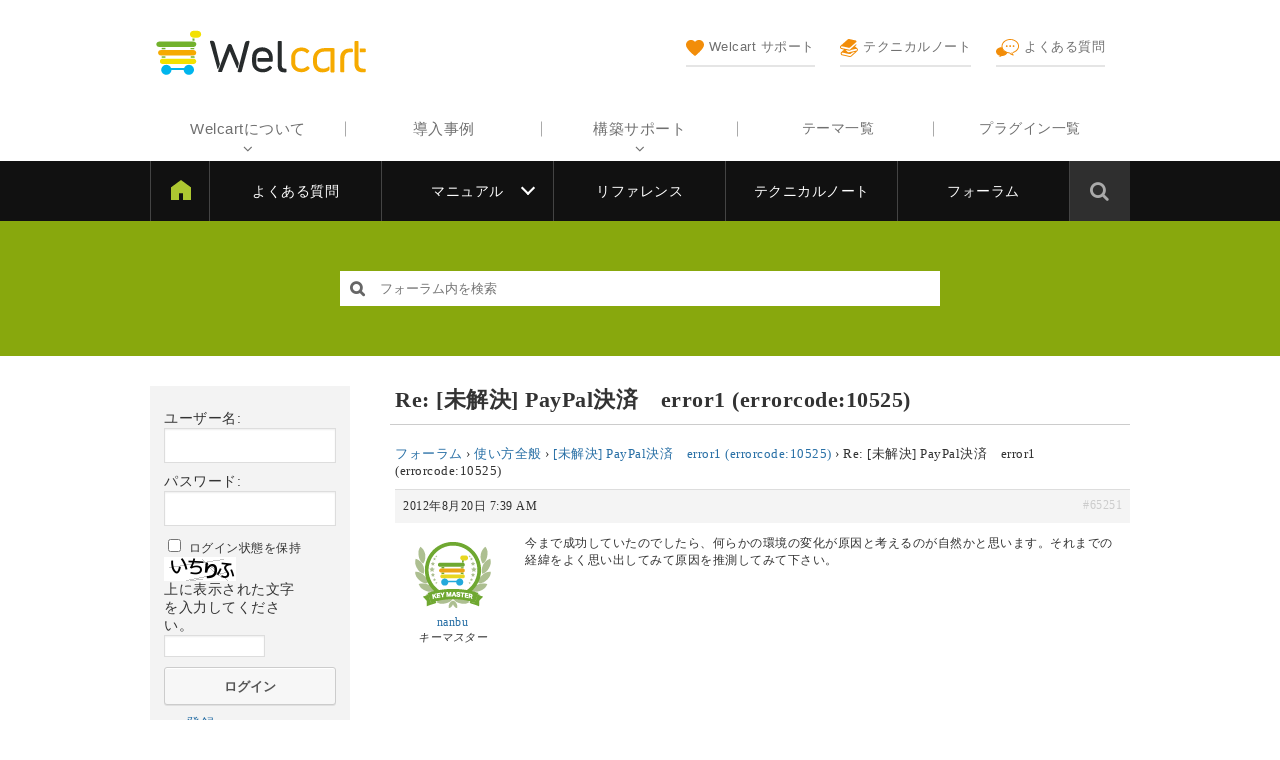

--- FILE ---
content_type: text/html; charset=UTF-8
request_url: https://www.welcart.com/community/forums/reply/%E6%9C%AA%E8%A7%A3%E6%B1%BA-paypal%E6%B1%BA%E6%B8%88%E3%80%80error1-errorcode10525-7
body_size: 13879
content:
<!DOCTYPE html>
<html lang="ja">

	<head>
		<meta charset="UTF-8" />
		<meta name="viewport" content="width=device-width, user-scalable=no">
		<meta name="format-detection" content="telephone=no"/>

		
		<title>Re: [未解決] PayPal決済　error1 (errorcode:10525) &#8211; Welcart フォーラム</title>
<meta name='robots' content='max-image-preview:large' />
	<style>img:is([sizes="auto" i], [sizes^="auto," i]) { contain-intrinsic-size: 3000px 1500px }</style>
	<link rel='dns-prefetch' href='//www.welcart.com' />
<link rel='dns-prefetch' href='//cdnjs.cloudflare.com' />
<link rel='dns-prefetch' href='//fonts.googleapis.com' />
<link rel='dns-prefetch' href='//maxcdn.bootstrapcdn.com' />
<link rel='dns-prefetch' href='//www.googletagmanager.com' />
<script type="text/javascript">
/* <![CDATA[ */
window._wpemojiSettings = {"baseUrl":"https:\/\/s.w.org\/images\/core\/emoji\/16.0.1\/72x72\/","ext":".png","svgUrl":"https:\/\/s.w.org\/images\/core\/emoji\/16.0.1\/svg\/","svgExt":".svg","source":{"concatemoji":"https:\/\/www.welcart.com\/community\/wordpress\/wp-includes\/js\/wp-emoji-release.min.js?ver=6.8.3"}};
/*! This file is auto-generated */
!function(s,n){var o,i,e;function c(e){try{var t={supportTests:e,timestamp:(new Date).valueOf()};sessionStorage.setItem(o,JSON.stringify(t))}catch(e){}}function p(e,t,n){e.clearRect(0,0,e.canvas.width,e.canvas.height),e.fillText(t,0,0);var t=new Uint32Array(e.getImageData(0,0,e.canvas.width,e.canvas.height).data),a=(e.clearRect(0,0,e.canvas.width,e.canvas.height),e.fillText(n,0,0),new Uint32Array(e.getImageData(0,0,e.canvas.width,e.canvas.height).data));return t.every(function(e,t){return e===a[t]})}function u(e,t){e.clearRect(0,0,e.canvas.width,e.canvas.height),e.fillText(t,0,0);for(var n=e.getImageData(16,16,1,1),a=0;a<n.data.length;a++)if(0!==n.data[a])return!1;return!0}function f(e,t,n,a){switch(t){case"flag":return n(e,"\ud83c\udff3\ufe0f\u200d\u26a7\ufe0f","\ud83c\udff3\ufe0f\u200b\u26a7\ufe0f")?!1:!n(e,"\ud83c\udde8\ud83c\uddf6","\ud83c\udde8\u200b\ud83c\uddf6")&&!n(e,"\ud83c\udff4\udb40\udc67\udb40\udc62\udb40\udc65\udb40\udc6e\udb40\udc67\udb40\udc7f","\ud83c\udff4\u200b\udb40\udc67\u200b\udb40\udc62\u200b\udb40\udc65\u200b\udb40\udc6e\u200b\udb40\udc67\u200b\udb40\udc7f");case"emoji":return!a(e,"\ud83e\udedf")}return!1}function g(e,t,n,a){var r="undefined"!=typeof WorkerGlobalScope&&self instanceof WorkerGlobalScope?new OffscreenCanvas(300,150):s.createElement("canvas"),o=r.getContext("2d",{willReadFrequently:!0}),i=(o.textBaseline="top",o.font="600 32px Arial",{});return e.forEach(function(e){i[e]=t(o,e,n,a)}),i}function t(e){var t=s.createElement("script");t.src=e,t.defer=!0,s.head.appendChild(t)}"undefined"!=typeof Promise&&(o="wpEmojiSettingsSupports",i=["flag","emoji"],n.supports={everything:!0,everythingExceptFlag:!0},e=new Promise(function(e){s.addEventListener("DOMContentLoaded",e,{once:!0})}),new Promise(function(t){var n=function(){try{var e=JSON.parse(sessionStorage.getItem(o));if("object"==typeof e&&"number"==typeof e.timestamp&&(new Date).valueOf()<e.timestamp+604800&&"object"==typeof e.supportTests)return e.supportTests}catch(e){}return null}();if(!n){if("undefined"!=typeof Worker&&"undefined"!=typeof OffscreenCanvas&&"undefined"!=typeof URL&&URL.createObjectURL&&"undefined"!=typeof Blob)try{var e="postMessage("+g.toString()+"("+[JSON.stringify(i),f.toString(),p.toString(),u.toString()].join(",")+"));",a=new Blob([e],{type:"text/javascript"}),r=new Worker(URL.createObjectURL(a),{name:"wpTestEmojiSupports"});return void(r.onmessage=function(e){c(n=e.data),r.terminate(),t(n)})}catch(e){}c(n=g(i,f,p,u))}t(n)}).then(function(e){for(var t in e)n.supports[t]=e[t],n.supports.everything=n.supports.everything&&n.supports[t],"flag"!==t&&(n.supports.everythingExceptFlag=n.supports.everythingExceptFlag&&n.supports[t]);n.supports.everythingExceptFlag=n.supports.everythingExceptFlag&&!n.supports.flag,n.DOMReady=!1,n.readyCallback=function(){n.DOMReady=!0}}).then(function(){return e}).then(function(){var e;n.supports.everything||(n.readyCallback(),(e=n.source||{}).concatemoji?t(e.concatemoji):e.wpemoji&&e.twemoji&&(t(e.twemoji),t(e.wpemoji)))}))}((window,document),window._wpemojiSettings);
/* ]]> */
</script>
<style id='wp-emoji-styles-inline-css' type='text/css'>

	img.wp-smiley, img.emoji {
		display: inline !important;
		border: none !important;
		box-shadow: none !important;
		height: 1em !important;
		width: 1em !important;
		margin: 0 0.07em !important;
		vertical-align: -0.1em !important;
		background: none !important;
		padding: 0 !important;
	}
</style>
<link rel='stylesheet' id='wp-block-library-css' href='https://www.welcart.com/community/wordpress/wp-includes/css/dist/block-library/style.min.css?ver=6.8.3' type='text/css' media='all' />
<style id='classic-theme-styles-inline-css' type='text/css'>
/*! This file is auto-generated */
.wp-block-button__link{color:#fff;background-color:#32373c;border-radius:9999px;box-shadow:none;text-decoration:none;padding:calc(.667em + 2px) calc(1.333em + 2px);font-size:1.125em}.wp-block-file__button{background:#32373c;color:#fff;text-decoration:none}
</style>
<style id='global-styles-inline-css' type='text/css'>
:root{--wp--preset--aspect-ratio--square: 1;--wp--preset--aspect-ratio--4-3: 4/3;--wp--preset--aspect-ratio--3-4: 3/4;--wp--preset--aspect-ratio--3-2: 3/2;--wp--preset--aspect-ratio--2-3: 2/3;--wp--preset--aspect-ratio--16-9: 16/9;--wp--preset--aspect-ratio--9-16: 9/16;--wp--preset--color--black: #000000;--wp--preset--color--cyan-bluish-gray: #abb8c3;--wp--preset--color--white: #ffffff;--wp--preset--color--pale-pink: #f78da7;--wp--preset--color--vivid-red: #cf2e2e;--wp--preset--color--luminous-vivid-orange: #ff6900;--wp--preset--color--luminous-vivid-amber: #fcb900;--wp--preset--color--light-green-cyan: #7bdcb5;--wp--preset--color--vivid-green-cyan: #00d084;--wp--preset--color--pale-cyan-blue: #8ed1fc;--wp--preset--color--vivid-cyan-blue: #0693e3;--wp--preset--color--vivid-purple: #9b51e0;--wp--preset--gradient--vivid-cyan-blue-to-vivid-purple: linear-gradient(135deg,rgba(6,147,227,1) 0%,rgb(155,81,224) 100%);--wp--preset--gradient--light-green-cyan-to-vivid-green-cyan: linear-gradient(135deg,rgb(122,220,180) 0%,rgb(0,208,130) 100%);--wp--preset--gradient--luminous-vivid-amber-to-luminous-vivid-orange: linear-gradient(135deg,rgba(252,185,0,1) 0%,rgba(255,105,0,1) 100%);--wp--preset--gradient--luminous-vivid-orange-to-vivid-red: linear-gradient(135deg,rgba(255,105,0,1) 0%,rgb(207,46,46) 100%);--wp--preset--gradient--very-light-gray-to-cyan-bluish-gray: linear-gradient(135deg,rgb(238,238,238) 0%,rgb(169,184,195) 100%);--wp--preset--gradient--cool-to-warm-spectrum: linear-gradient(135deg,rgb(74,234,220) 0%,rgb(151,120,209) 20%,rgb(207,42,186) 40%,rgb(238,44,130) 60%,rgb(251,105,98) 80%,rgb(254,248,76) 100%);--wp--preset--gradient--blush-light-purple: linear-gradient(135deg,rgb(255,206,236) 0%,rgb(152,150,240) 100%);--wp--preset--gradient--blush-bordeaux: linear-gradient(135deg,rgb(254,205,165) 0%,rgb(254,45,45) 50%,rgb(107,0,62) 100%);--wp--preset--gradient--luminous-dusk: linear-gradient(135deg,rgb(255,203,112) 0%,rgb(199,81,192) 50%,rgb(65,88,208) 100%);--wp--preset--gradient--pale-ocean: linear-gradient(135deg,rgb(255,245,203) 0%,rgb(182,227,212) 50%,rgb(51,167,181) 100%);--wp--preset--gradient--electric-grass: linear-gradient(135deg,rgb(202,248,128) 0%,rgb(113,206,126) 100%);--wp--preset--gradient--midnight: linear-gradient(135deg,rgb(2,3,129) 0%,rgb(40,116,252) 100%);--wp--preset--font-size--small: 13px;--wp--preset--font-size--medium: 20px;--wp--preset--font-size--large: 36px;--wp--preset--font-size--x-large: 42px;--wp--preset--spacing--20: 0.44rem;--wp--preset--spacing--30: 0.67rem;--wp--preset--spacing--40: 1rem;--wp--preset--spacing--50: 1.5rem;--wp--preset--spacing--60: 2.25rem;--wp--preset--spacing--70: 3.38rem;--wp--preset--spacing--80: 5.06rem;--wp--preset--shadow--natural: 6px 6px 9px rgba(0, 0, 0, 0.2);--wp--preset--shadow--deep: 12px 12px 50px rgba(0, 0, 0, 0.4);--wp--preset--shadow--sharp: 6px 6px 0px rgba(0, 0, 0, 0.2);--wp--preset--shadow--outlined: 6px 6px 0px -3px rgba(255, 255, 255, 1), 6px 6px rgba(0, 0, 0, 1);--wp--preset--shadow--crisp: 6px 6px 0px rgba(0, 0, 0, 1);}:where(.is-layout-flex){gap: 0.5em;}:where(.is-layout-grid){gap: 0.5em;}body .is-layout-flex{display: flex;}.is-layout-flex{flex-wrap: wrap;align-items: center;}.is-layout-flex > :is(*, div){margin: 0;}body .is-layout-grid{display: grid;}.is-layout-grid > :is(*, div){margin: 0;}:where(.wp-block-columns.is-layout-flex){gap: 2em;}:where(.wp-block-columns.is-layout-grid){gap: 2em;}:where(.wp-block-post-template.is-layout-flex){gap: 1.25em;}:where(.wp-block-post-template.is-layout-grid){gap: 1.25em;}.has-black-color{color: var(--wp--preset--color--black) !important;}.has-cyan-bluish-gray-color{color: var(--wp--preset--color--cyan-bluish-gray) !important;}.has-white-color{color: var(--wp--preset--color--white) !important;}.has-pale-pink-color{color: var(--wp--preset--color--pale-pink) !important;}.has-vivid-red-color{color: var(--wp--preset--color--vivid-red) !important;}.has-luminous-vivid-orange-color{color: var(--wp--preset--color--luminous-vivid-orange) !important;}.has-luminous-vivid-amber-color{color: var(--wp--preset--color--luminous-vivid-amber) !important;}.has-light-green-cyan-color{color: var(--wp--preset--color--light-green-cyan) !important;}.has-vivid-green-cyan-color{color: var(--wp--preset--color--vivid-green-cyan) !important;}.has-pale-cyan-blue-color{color: var(--wp--preset--color--pale-cyan-blue) !important;}.has-vivid-cyan-blue-color{color: var(--wp--preset--color--vivid-cyan-blue) !important;}.has-vivid-purple-color{color: var(--wp--preset--color--vivid-purple) !important;}.has-black-background-color{background-color: var(--wp--preset--color--black) !important;}.has-cyan-bluish-gray-background-color{background-color: var(--wp--preset--color--cyan-bluish-gray) !important;}.has-white-background-color{background-color: var(--wp--preset--color--white) !important;}.has-pale-pink-background-color{background-color: var(--wp--preset--color--pale-pink) !important;}.has-vivid-red-background-color{background-color: var(--wp--preset--color--vivid-red) !important;}.has-luminous-vivid-orange-background-color{background-color: var(--wp--preset--color--luminous-vivid-orange) !important;}.has-luminous-vivid-amber-background-color{background-color: var(--wp--preset--color--luminous-vivid-amber) !important;}.has-light-green-cyan-background-color{background-color: var(--wp--preset--color--light-green-cyan) !important;}.has-vivid-green-cyan-background-color{background-color: var(--wp--preset--color--vivid-green-cyan) !important;}.has-pale-cyan-blue-background-color{background-color: var(--wp--preset--color--pale-cyan-blue) !important;}.has-vivid-cyan-blue-background-color{background-color: var(--wp--preset--color--vivid-cyan-blue) !important;}.has-vivid-purple-background-color{background-color: var(--wp--preset--color--vivid-purple) !important;}.has-black-border-color{border-color: var(--wp--preset--color--black) !important;}.has-cyan-bluish-gray-border-color{border-color: var(--wp--preset--color--cyan-bluish-gray) !important;}.has-white-border-color{border-color: var(--wp--preset--color--white) !important;}.has-pale-pink-border-color{border-color: var(--wp--preset--color--pale-pink) !important;}.has-vivid-red-border-color{border-color: var(--wp--preset--color--vivid-red) !important;}.has-luminous-vivid-orange-border-color{border-color: var(--wp--preset--color--luminous-vivid-orange) !important;}.has-luminous-vivid-amber-border-color{border-color: var(--wp--preset--color--luminous-vivid-amber) !important;}.has-light-green-cyan-border-color{border-color: var(--wp--preset--color--light-green-cyan) !important;}.has-vivid-green-cyan-border-color{border-color: var(--wp--preset--color--vivid-green-cyan) !important;}.has-pale-cyan-blue-border-color{border-color: var(--wp--preset--color--pale-cyan-blue) !important;}.has-vivid-cyan-blue-border-color{border-color: var(--wp--preset--color--vivid-cyan-blue) !important;}.has-vivid-purple-border-color{border-color: var(--wp--preset--color--vivid-purple) !important;}.has-vivid-cyan-blue-to-vivid-purple-gradient-background{background: var(--wp--preset--gradient--vivid-cyan-blue-to-vivid-purple) !important;}.has-light-green-cyan-to-vivid-green-cyan-gradient-background{background: var(--wp--preset--gradient--light-green-cyan-to-vivid-green-cyan) !important;}.has-luminous-vivid-amber-to-luminous-vivid-orange-gradient-background{background: var(--wp--preset--gradient--luminous-vivid-amber-to-luminous-vivid-orange) !important;}.has-luminous-vivid-orange-to-vivid-red-gradient-background{background: var(--wp--preset--gradient--luminous-vivid-orange-to-vivid-red) !important;}.has-very-light-gray-to-cyan-bluish-gray-gradient-background{background: var(--wp--preset--gradient--very-light-gray-to-cyan-bluish-gray) !important;}.has-cool-to-warm-spectrum-gradient-background{background: var(--wp--preset--gradient--cool-to-warm-spectrum) !important;}.has-blush-light-purple-gradient-background{background: var(--wp--preset--gradient--blush-light-purple) !important;}.has-blush-bordeaux-gradient-background{background: var(--wp--preset--gradient--blush-bordeaux) !important;}.has-luminous-dusk-gradient-background{background: var(--wp--preset--gradient--luminous-dusk) !important;}.has-pale-ocean-gradient-background{background: var(--wp--preset--gradient--pale-ocean) !important;}.has-electric-grass-gradient-background{background: var(--wp--preset--gradient--electric-grass) !important;}.has-midnight-gradient-background{background: var(--wp--preset--gradient--midnight) !important;}.has-small-font-size{font-size: var(--wp--preset--font-size--small) !important;}.has-medium-font-size{font-size: var(--wp--preset--font-size--medium) !important;}.has-large-font-size{font-size: var(--wp--preset--font-size--large) !important;}.has-x-large-font-size{font-size: var(--wp--preset--font-size--x-large) !important;}
:where(.wp-block-post-template.is-layout-flex){gap: 1.25em;}:where(.wp-block-post-template.is-layout-grid){gap: 1.25em;}
:where(.wp-block-columns.is-layout-flex){gap: 2em;}:where(.wp-block-columns.is-layout-grid){gap: 2em;}
:root :where(.wp-block-pullquote){font-size: 1.5em;line-height: 1.6;}
</style>
<link rel='stylesheet' id='wc-reset-style-css' href='https://www.welcart.com/community/wordpress/wp-content/themes/welcart_community/assets/css/reset.css?ver=1.0' type='text/css' media='all' />
<link rel='stylesheet' id='wc-style-css' href='https://www.welcart.com/community/wordpress/wp-content/themes/welcart_community/style.css?ver=1.3' type='text/css' media='all' />
<link rel='stylesheet' id='header-style-css' href='https://www.welcart.com/community/wordpress/wp-content/themes/welcart_community/assets/css/header.css?ver=1768453502' type='text/css' media='all' />
<link rel='stylesheet' id='footer-style-css' href='https://www.welcart.com/community/wordpress/wp-content/themes/welcart_community/assets/css/footer.css?ver=1693853073' type='text/css' media='all' />
<link rel='stylesheet' id='wc-secondary-css' href='https://www.welcart.com/community/wordpress/wp-content/themes/welcart_community/assets/css/secondary.css?ver=1693853073' type='text/css' media='all' />
<link rel='stylesheet' id='google-fonts-css' href='https://fonts.googleapis.com/css?family=Bubbler+One&#038;ver=6.8.3' type='text/css' media='all' />
<link rel='stylesheet' id='notosans-fonts-css' href='https://fonts.googleapis.com/earlyaccess/notosansjapanese.css?ver=6.8.3' type='text/css' media='all' />
<link rel='stylesheet' id='font-awesome-css' href='https://maxcdn.bootstrapcdn.com/font-awesome/4.6.1/css/font-awesome.min.css?ver=1.0' type='text/css' media='all' />
<link rel='stylesheet' id='bbpress-style-css' href='https://www.welcart.com/community/wordpress/wp-content/themes/welcart_community/assets/css/bbpress.css?ver=1.1' type='text/css' media='all' />
<link rel='stylesheet' id='swiper-style-css' href='https://www.welcart.com/community/wordpress/wp-content/themes/welcart_community/assets/vendor/css/swiper.min.css?ver=1.0' type='text/css' media='all' />
<link rel='stylesheet' id='wc-swiper-style-css' href='https://www.welcart.com/community/wordpress/wp-content/themes/welcart_community/assets/css/wc-swiper.css?ver=1.0' type='text/css' media='all' />
<link rel='stylesheet' id='gdbto-front-css' href='https://www.welcart.com/community/wordpress/wp-content/plugins/gd-bbpress-tools/css/front.min.css?ver=3.5.3_b2450_free' type='text/css' media='all' />
<link rel='stylesheet' id='gdatt-attachments-css' href='https://www.welcart.com/community/wordpress/wp-content/plugins/gd-bbpress-attachments/css/front.min.css?ver=4.9_b2800_free' type='text/css' media='all' />
<link rel='stylesheet' id='fancybox-css' href='https://www.welcart.com/community/wordpress/wp-content/plugins/easy-fancybox/fancybox/1.5.4/jquery.fancybox.css?ver=1768590336' type='text/css' media='screen' />
<script type="text/javascript" src="https://www.welcart.com/community/wordpress/wp-includes/js/jquery/jquery.min.js?ver=3.7.1" id="jquery-core-js"></script>
<script type="text/javascript" src="https://www.welcart.com/community/wordpress/wp-includes/js/jquery/jquery-migrate.min.js?ver=3.4.1" id="jquery-migrate-js"></script>
<script type="text/javascript" src="https://www.welcart.com/community/wordpress/wp-content/themes/welcart_community/assets/js/customized.js?ver=1.1" id="customized-js-js"></script>
<script type="text/javascript" src="https://cdnjs.cloudflare.com/ajax/libs/iScroll/5.2.0/iscroll.min.js?ver=1.0" id="iscroll-js-js"></script>
<script type="text/javascript" src="https://www.welcart.com/community/wordpress/wp-content/themes/welcart_community/assets/js/drawer.min.js?ver=1.0" id="drawer-js-js"></script>
<script type="text/javascript" src="https://www.welcart.com/community/wordpress/wp-content/themes/welcart_community/assets/js/wc-drawer.js?ver=1.0" id="wc-drawer-js-js"></script>
<script type="text/javascript" src="https://www.welcart.com/community/wordpress/wp-content/themes/welcart_community/assets/vendor/js/swiper.min.js?ver=1.0" id="swiper-js-js"></script>
<script type="text/javascript" src="https://www.welcart.com/community/wordpress/wp-content/themes/welcart_community/assets/js/wc-swiper.js?ver=1.0" id="wc-swiper-js-js"></script>
<link rel="https://api.w.org/" href="https://www.welcart.com/community/wp-json/" /><link rel="EditURI" type="application/rsd+xml" title="RSD" href="https://www.welcart.com/community/wordpress/xmlrpc.php?rsd" />
<meta name="generator" content="WordPress 6.8.3" />
<link rel="canonical" href="https://www.welcart.com/community/forums/reply/%e6%9c%aa%e8%a7%a3%e6%b1%ba-paypal%e6%b1%ba%e6%b8%88%e3%80%80error1-errorcode10525-7" />
<link rel='shortlink' href='https://www.welcart.com/community/?p=65251' />
<link rel="alternate" title="oEmbed (JSON)" type="application/json+oembed" href="https://www.welcart.com/community/wp-json/oembed/1.0/embed?url=https%3A%2F%2Fwww.welcart.com%2Fcommunity%2Fforums%2Freply%2F%25e6%259c%25aa%25e8%25a7%25a3%25e6%25b1%25ba-paypal%25e6%25b1%25ba%25e6%25b8%2588%25e3%2580%2580error1-errorcode10525-7" />
<link rel="alternate" title="oEmbed (XML)" type="text/xml+oembed" href="https://www.welcart.com/community/wp-json/oembed/1.0/embed?url=https%3A%2F%2Fwww.welcart.com%2Fcommunity%2Fforums%2Freply%2F%25e6%259c%25aa%25e8%25a7%25a3%25e6%25b1%25ba-paypal%25e6%25b1%25ba%25e6%25b8%2588%25e3%2580%2580error1-errorcode10525-7&#038;format=xml" />
<meta name="generator" content="Site Kit by Google 1.160.1" /><meta name="google-site-verification" content="ZvuscwfL5EvM1LTASwucUuhTiHvXDDA0rMV96BTtXhs">
<!-- Google タグ マネージャー スニペット (Site Kit が追加) -->
<script type="text/javascript">
/* <![CDATA[ */

			( function( w, d, s, l, i ) {
				w[l] = w[l] || [];
				w[l].push( {'gtm.start': new Date().getTime(), event: 'gtm.js'} );
				var f = d.getElementsByTagName( s )[0],
					j = d.createElement( s ), dl = l != 'dataLayer' ? '&l=' + l : '';
				j.async = true;
				j.src = 'https://www.googletagmanager.com/gtm.js?id=' + i + dl;
				f.parentNode.insertBefore( j, f );
			} )( window, document, 'script', 'dataLayer', 'GTM-T75KQ8K' );
			
/* ]]> */
</script>

<!-- (ここまで) Google タグ マネージャー スニペット (Site Kit が追加) -->
<link rel="icon" href="https://www.welcart.com/community/wordpress/wp-content/uploads/2019/05/cropped-favicon-welcart-32x32.png" sizes="32x32" />
<link rel="icon" href="https://www.welcart.com/community/wordpress/wp-content/uploads/2019/05/cropped-favicon-welcart-192x192.png" sizes="192x192" />
<link rel="apple-touch-icon" href="https://www.welcart.com/community/wordpress/wp-content/uploads/2019/05/cropped-favicon-welcart-180x180.png" />
<meta name="msapplication-TileImage" content="https://www.welcart.com/community/wordpress/wp-content/uploads/2019/05/cropped-favicon-welcart-270x270.png" />
	</head>

	<body class="reply bbpress bbp-no-js wp-singular reply-template-default single single-reply postid-65251 wp-theme-welcart_community">

		<div id="pos-pagetop" class="site">

			<header id="masthead" class="site-header" role="banner">

				<div class="header-inner cf">

					<div class="site-branding">

													<div class="site-title"><a href="https://www.welcart.com/" title="Welcart フォーラム" rel="home"><img src="https://www.welcart.com/community/wordpress/wp-content/themes/welcart_community/assets/images/site-logo.svg" width="170" height="30" alt="Welcart フォーラム"></a></div>
						
					</div><!-- .site-branding -->

					<div class="menu-bars"><i class="fa fa-bars" aria-hidden="true"></i>MENU</div>

					<div class="mobile-display">

						<div class="mobile-inner">

							<div class="site-logo"><img src="https://www.welcart.com/community/wordpress/wp-content/themes/welcart_community/assets/images/home-site-logo.svg" alt="Welcart フォーラム"></div>

							<div class="sub-navigation">
								<ul>
									<li>
										<a href="https://www.welcart.com/documents/">
											<img src="https://www.welcart.com/community/wordpress/wp-content/themes/welcart_community/assets/images/header/83.svg" /><br />Welcart サポート
											<span class="text"><span class="in"><span>利用中に困ったらここをチェック</span></span></span>
										</a>
									</li>
									<li>
										<a href="https://www.welcart.com/documents/technicalnote">
											<img src="https://www.welcart.com/community/wordpress/wp-content/themes/welcart_community/assets/images/header/manual.svg" /><br />テクニカルノート
											<span class="text"><span class="in"><span>コツ、ノウハウをまとめた技術資料</span></span></span>
										</a>
									</li>
									<li>
										<a href="https://www.welcart.com/documents/archives/category/faq">
											<img src="https://www.welcart.com/community/wordpress/wp-content/themes/welcart_community/assets/images/header/forum.svg" /><br />よくある質問
											<span class="text"><span class="in"><span>よくあるお問い合わせの質問と回答</span></span></span>
										</a>
									</li>
								</ul>
							</div><!-- .sub-navigation -->

							<!--<div class="site-store"><a href="#"><img src="https://www.welcart.com/community/wordpress/wp-content/themes/welcart_community/images/mobile-menu-icon.png" /><br />Welstore</a></div>-->

							<!-- <div class="seminar-info"><a href="/partner/seminar_info/">セミナー情報<span>はこちら</span></a></div> -->

							<div class="site-stores">
								<div class="title">Store</div>
								<div class="cf">
									<a href="https://www.welcart.com/archives/category/item/itemgenre/template/">テーマ一覧</a>
									<a href="https://www.welcart.com/archives/category/item/itemgenre/wcex/">プラグイン一覧</a>
								</div>
							</div>

							<nav id="site-navigation" class="main-navigation" role="navigation" aria-label="Top Menu">

								<div class="menu-header-navigation-container">
									<ul id="menu-header-navigation" class="header-menu cf">
										<li class="parent nopage">
											<a href="javascript:void(0)">Welcartについて</a>
											<ul class="children">
												<li><a href="https://www.welcart.com/about/">Welcartについて</a></li>
												<li><a href="https://www.welcart.com/functions-list/">機能一覧</a></li>
												<li><a href="https://www.welcart.com/wc-flow/">導入の流れ</a></li>
												<li><a href="https://www.welcart.com/wc-settlement/">決済サービス</a></li>
												<li><a href="https://www.welcart.com/wc-condition/">システム要件</a></li>
												<li><a href="https://www.welcart.com/page-20190721/">セキュリティー対策</a></li>
												<li><a href="https://www.welcart.com/terms-of-service/">Welcart利用規約</a></li>
											</ul>
										</li>
										<li class="nopage"><a href="https://www.welcart.com/case-interview">導入事例</a></li>
										<li class="parent nopage">
											<a href="javascript:void(0)">構築サポート</a>
											<ul class="children">
												<li><a href="https://www.welcart.com/welcart-cloud/">新規ショップ構築（Welcartクラウド）</a></li>
												<li><a href="https://www.welcart.com/welcart-cloud-sitemigrate/">移転・乗り換え（Welcartクラウド）</a></li>
												<li><a href="https://www.welcart.com/service-welcustom/">制作をプロにお任せ WelCustom</a></li>
												<li><a href="https://www.welcart.com/wc_nav/">お悩み解決 WelRescue</a></li>
												<li><a href="https://www.welcart.com/wc-support/wc-paysupport/">有償メールサポート</a></li>
											</ul>
										</li>
																			</ul>
								</div>

							</nav><!-- #site-navigation -->

							
							<div class="close-btn">
								<div class="close-icon">
								</div>
							</div>

						</div>

					</div><!-- .mobile-display -->

				</div>

				<input type="checkbox" class="check" id="checked">
				<label class="menu-btn" for="checked"><span class="bar"></span>サポートメニュー</label>
				<div class="docs-navigation">

					<ul id="menu-docs-navigation" class="menu"><li id="menu-item-93001" class="menu-item menu-item-type-custom menu-item-object-custom menu-item-93001"><a href="https://www.welcart.com/documents/">Welcart サポート</a></li>
<li id="menu-item-93002" class="menu-item menu-item-type-custom menu-item-object-custom menu-item-93002"><a href="https://www.welcart.com/documents/archives/category/faq">よくある質問</a></li>
<li id="menu-item-93003" class="menu-item menu-item-type-custom menu-item-object-custom menu-item-has-children menu-item-93003"><a href="https://www.welcart.com/documents/manual-welcart">マニュアル</a>
<ul class="sub-menu">
	<li id="menu-item-101129" class="menu-item menu-item-type-custom menu-item-object-custom menu-item-101129"><a href="https://www.welcart.com/documents/manual-welcart">Welcart</a></li>
	<li id="menu-item-101130" class="menu-item menu-item-type-custom menu-item-object-custom menu-item-101130"><a href="https://www.welcart.com/documents/manual-plugins">プラグイン</a></li>
	<li id="menu-item-101131" class="menu-item menu-item-type-custom menu-item-object-custom menu-item-101131"><a href="https://www.welcart.com/documents/manual-themes">テーマ</a></li>
	<li id="menu-item-103311" class="menu-item menu-item-type-custom menu-item-object-custom menu-item-103311"><a href="https://www.welcart.com/documents/manual-welcart/settlement-manual">決済マニュアル</a></li>
</ul>
</li>
<li id="menu-item-93004" class="menu-item menu-item-type-custom menu-item-object-custom menu-item-93004"><a href="https://www.welcart.com/documents/reference">リファレンス</a></li>
<li id="menu-item-93005" class="menu-item menu-item-type-custom menu-item-object-custom menu-item-93005"><a href="https://www.welcart.com/documents/technicalnote">テクニカルノート</a></li>
<li id="menu-item-93006" class="menu-item menu-item-type-custom menu-item-object-custom menu-item-93006"><a href="https://www.welcart.com/community/forums">フォーラム</a></li>
</ul>
					<div class="docs-search">
						<span class="search-icon"><i class="fa fa-search"></i></span>
						<form role="search" method="get" id="searchform" class="searchform" action="https://www.welcart.com/documents/">
							<div class="search-box"><input type="text" placeholder=" &nbsp; 全カテゴリーから検索 …" value="" name="s" id="s" class="searchtext"><input type="submit" id="searchsubmit" class="searchsubmit" value="検索">
							</div>
						</form>
					</div>

				</div>

			</header>

			<div class="site-content-wrap">

				<div id="search-box">
										
<form role="search" method="get" id="bbp-search-form" class="s-box" action="https://www.welcart.com/community/forums/search">
	<div>
		<label class="screen-reader-text hidden" for="bbp_search">検索:</label>
		<input type="hidden" name="action" value="bbp-search-request" />
		<input tabindex="101" type="text" value="" placeholder="フォーラム内を検索" name="bbp_search" id="s" />
		<input tabindex="102" class="button" type="submit" id="searchsubmit" value="&#xf002" />
	</div>
</form>
				</div><!-- #search-box -->
				<!-- <div class="img_bg"></div> -->

				<div class="site-content-contain cf two-column">

<div id="primary" class="site-content cf">

	<div id="content" role="main">

			
		<article class="post page-%e6%9c%aa%e8%a7%a3%e6%b1%ba-paypal%e6%b1%ba%e6%b8%88%e3%80%80error1-errorcode10525-7 post-65251 reply type-reply status-publish" id="post-65251">
			<h1 class="entry-title">Re: [未解決] PayPal決済　error1 (errorcode:10525)</h1>
			<div class="content">
<div id="bbpress-forums" class="bbpress-wrapper">

	<div class="bbp-breadcrumb"><p><a href="https://www.welcart.com/community/forums" class="bbp-breadcrumb-root">フォーラム</a> <span class="bbp-breadcrumb-sep">&rsaquo;</span> <a href="https://www.welcart.com/community/forums/forum/%e4%bd%bf%e3%81%84%e6%96%b9%e5%85%a8%e8%88%ac" class="bbp-breadcrumb-forum">使い方全般</a> <span class="bbp-breadcrumb-sep">&rsaquo;</span> <a href="https://www.welcart.com/community/forums/topic/%e6%9c%aa%e8%a7%a3%e6%b1%ba-paypal%e6%b1%ba%e6%b8%88%e3%80%80error1-errorcode10525" class="bbp-breadcrumb-topic">[未解決] PayPal決済　error1 (errorcode:10525)</a> <span class="bbp-breadcrumb-sep">&rsaquo;</span> <span class="bbp-breadcrumb-current">Re: [未解決] PayPal決済　error1 (errorcode:10525)</span></p></div>
	
	
		
<div id="post-65251" class="bbp-reply-header">
	<div class="bbp-meta">
		<span class="bbp-reply-post-date">2012年8月20日 7:39 AM</span>

		
		<a href="https://www.welcart.com/community/forums/topic/%e6%9c%aa%e8%a7%a3%e6%b1%ba-paypal%e6%b1%ba%e6%b8%88%e3%80%80error1-errorcode10525#post-65251" class="bbp-reply-permalink">#65251</a>

		
		<span class="bbp-admin-links"></span>
		
	</div><!-- .bbp-meta -->
</div><!-- #post-65251 -->

<div class="loop-item--1 user-id-7 bbp-parent-forum-49676 bbp-parent-topic-51762 bbp-reply-position-9 even  post-65251 reply type-reply status-publish">
	<div class="bbp-reply-author">

		
		<a href="https://www.welcart.com/community/forums/users/nanbu" title="nanbu のプロフィールを表示" class="bbp-author-link"><span  class="bbp-author-avatar"><img alt='' src='https://www.welcart.com/images/avatar/avatar-keymaster-80.png' class='avatar avatar-80 photo' height='80' width='80' /></span><span  class="bbp-author-name">nanbu</span></a><div class="bbp-author-role">キーマスター</div>
		
		
	</div><!-- .bbp-reply-author -->

	<div class="bbp-reply-content">

		
		<p>今まで成功していたのでしたら、何らかの環境の変化が原因と考えるのが自然かと思います。それまでの経緯をよく思い出してみて原因を推測してみて下さい。
</p>
<p></p>

		
	</div><!-- .bbp-reply-content -->
</div><!-- .reply -->

	
	
</div>
</div>
		</article>
		
	
	</div><!-- #content -->

</div><!-- #primary -->

									<aside id="secondary" class="widget-area" role="complementary">
	<div id="bbp_login_widget-2" class="widget bbp_widget_login">
			<form method="post" action="https://www.welcart.com/community/wordpress/wp-login.php" class="bbp-login-form">
				<fieldset class="bbp-form">
					<legend>ログイン</legend>

					<div class="bbp-username">
						<label for="user_login">ユーザー名: </label>
						<input type="text" name="log" value="" size="20" maxlength="100" id="user_login" autocomplete="off" />
					</div>

					<div class="bbp-password">
						<label for="user_pass">パスワード: </label>
						<input type="password" name="pwd" value="" size="20" id="user_pass" autocomplete="off" />
					</div>

					<div class="bbp-remember-me">
						<input type="checkbox" name="rememberme" value="forever"  id="rememberme" />
						<label for="rememberme">ログイン状態を保持</label>
					</div>

					<p><img src="https://www.welcart.com/community/wordpress/wp-content/siteguard/1320584146.png" alt="CAPTCHA"></p><p><label for="siteguard_captcha">上に表示された文字を入力してください。</label><br /><input type="text" name="siteguard_captcha" id="siteguard_captcha" class="input" value="" size="10" aria-required="true" /><input type="hidden" name="siteguard_captcha_prefix" id="siteguard_captcha_prefix" value="1320584146" /></p>
					<div class="bbp-submit-wrapper">

						<button type="submit" name="user-submit" id="user-submit" class="button submit user-submit">ログイン</button>

						
	<input type="hidden" name="user-cookie" value="1" />

	<input type="hidden" id="bbp_redirect_to" name="redirect_to" value="https://www.welcart.com/community/forums/reply/%E6%9C%AA%E8%A7%A3%E6%B1%BA-paypal%E6%B1%BA%E6%B8%88%E3%80%80error1-errorcode10525-7" /><input type="hidden" id="_wpnonce" name="_wpnonce" value="f21dd48a5b" /><input type="hidden" name="_wp_http_referer" value="/community/forums/reply/%E6%9C%AA%E8%A7%A3%E6%B1%BA-paypal%E6%B1%BA%E6%B8%88%E3%80%80error1-errorcode10525-7" />
					</div>

					
						<div class="bbp-login-links">

							
								<a href="/community/register" title="登録" class="bbp-register-link">登録</a>

							
							
								<a href="/community/lost-pass" title="パスワード紛失" class="bbp-lostpass-link">パスワード紛失</a>

							
						</div>

					
				</fieldset>
			</form>

		</div><div id="bbp_replies_widget-5" class="widget widget_display_replies"><h3 class="widget-title">最近の返信</h3>
		<ul class="bbp-replies-widget">

			
				<li>

					<a class="bbp-reply-topic-title" href="https://www.welcart.com/community/forums/topic/php8-0%e4%bb%a5%e4%b8%8a%e3%81%ae%e3%82%ab%e3%83%bc%e3%83%88%e3%83%9c%e3%82%bf%e3%83%b3%e8%a1%a8%e7%a4%ba#post-104060" title="ikd　様
早速のご返信ありがとうございます
&gt;1.テーマの切り替え
&gt;「親テーマ」に&hellip;">PHP8.0以上のカートボタン表示</a>
				</li>

			
				<li>

					<a class="bbp-reply-topic-title" href="https://www.welcart.com/community/forums/topic/php8-0%e4%bb%a5%e4%b8%8a%e3%81%ae%e3%82%ab%e3%83%bc%e3%83%88%e3%83%9c%e3%82%bf%e3%83%b3%e8%a1%a8%e7%a4%ba#post-104058" title="eno.k. 様
こんにちは。下記2点についてご確認いただけますでしょうか。
1.テーマの切り替え&hellip;">PHP8.0以上のカートボタン表示</a>
				</li>

			
				<li>

					<a class="bbp-reply-topic-title" href="https://www.welcart.com/community/forums/topic/%e3%80%90wcex-aplus-paytree%e3%80%91%e5%8f%97%e6%b3%a8%e3%83%87%e3%83%bc%e3%82%bf%e3%81%ae%e5%8f%96%e3%82%8a%e3%81%93%e3%81%bc%e3%81%97%e3%81%ab%e3%81%a4%e3%81%84%e3%81%a6#post-104056" title="nsns様
そうなのですね。情報ありがとうございます。
なんとか改善していただければと思いますね…">【WCEX Aplus Paytree】受注データの取りこぼしについて</a>
				</li>

			
				<li>

					<a class="bbp-reply-topic-title" href="https://www.welcart.com/community/forums/topic/%e3%80%90wcex-aplus-paytree%e3%80%91%e5%8f%97%e6%b3%a8%e3%83%87%e3%83%bc%e3%82%bf%e3%81%ae%e5%8f%96%e3%82%8a%e3%81%93%e3%81%bc%e3%81%97%e3%81%ab%e3%81%a4%e3%81%84%e3%81%a6#post-104055" title="何度も投稿してしまいすみません。色々調べていた中で、PayPay決済の際に通信環境が不安定だったり&hellip;">【WCEX Aplus Paytree】受注データの取りこぼしについて</a>
				</li>

			
				<li>

					<a class="bbp-reply-topic-title" href="https://www.welcart.com/community/forums/topic/%e3%80%90wcex-aplus-paytree%e3%80%91%e5%8f%97%e6%b3%a8%e3%83%87%e3%83%bc%e3%82%bf%e3%81%ae%e5%8f%96%e3%82%8a%e3%81%93%e3%81%bc%e3%81%97%e3%81%ab%e3%81%a4%e3%81%84%e3%81%a6#post-104054" title="abisissy様　
ビジネスプランでも改善していないんですね…　弊社もアプラス決済、いろいろある&hellip;">【WCEX Aplus Paytree】受注データの取りこぼしについて</a>
				</li>

			
		</ul>

		</div><div id="bbp_topics_widget-4" class="widget widget_display_topics"><h3 class="widget-title">最近のトピック</h3>
		<ul class="bbp-topics-widget newness">

			
				<li>
					<a class="bbp-forum-title" href="https://www.welcart.com/community/forums/topic/php8-0%e4%bb%a5%e4%b8%8a%e3%81%ae%e3%82%ab%e3%83%bc%e3%83%88%e3%83%9c%e3%82%bf%e3%83%b3%e8%a1%a8%e7%a4%ba">PHP8.0以上のカートボタン表示</a>

					
					
				</li>

			
				<li>
					<a class="bbp-forum-title" href="https://www.welcart.com/community/forums/topic/%e6%96%b0%e3%81%97%e3%81%84%e3%82%b5%e3%82%a4%e3%83%88%e3%81%b8%e3%81%ae%e4%bc%9a%e5%93%a1%e6%83%85%e5%a0%b1%e3%81%ae%e7%a7%bb%e8%a1%8c%e3%81%ab%e3%81%a4%e3%81%84%e3%81%a6">新しいサイトへの会員情報の移行について</a>

					
					
				</li>

			
				<li>
					<a class="bbp-forum-title" href="https://www.welcart.com/community/forums/topic/%e7%ae%a1%e7%90%86%e7%94%bb%e9%9d%a2%e3%81%8b%e3%82%89%e3%83%a1%e3%83%bc%e3%83%ab%e3%81%8c%e9%80%81%e3%82%8c%e3%81%be%e3%81%9b%e3%82%93%e3%80%82error%e3%81%8c%e3%81%a7%e3%81%be%e3%81%99%e3%80%82">管理画面からメールが送れません。Errorがでます。</a>

					
					
				</li>

			
				<li>
					<a class="bbp-forum-title" href="https://www.welcart.com/community/forums/topic/%e4%bc%9a%e5%93%a1%e7%99%bb%e9%8c%b2%e5%ae%8c%e4%ba%86%e6%99%82%e3%81%ae%e3%83%a1%e3%83%bc%e3%83%ab%e6%96%87%e3%82%ab%e3%82%b9%e3%82%bf%e3%83%9e%e3%82%a4%e3%82%ba">会員登録完了時のメール文カスタマイズ</a>

					
					
				</li>

			
				<li>
					<a class="bbp-forum-title" href="https://www.welcart.com/community/forums/topic/%e5%95%86%e5%93%81%e3%83%9e%e3%82%b9%e3%82%bf%e3%83%bc%e3%81%ae%e3%82%ab%e3%83%86%e3%82%b4%e3%83%aa%e3%80%80%e6%8a%95%e7%a8%bf%e7%94%a8%e3%81%ae%e3%82%ab%e3%83%86%e3%82%b4%e3%83%aa%e3%81%8c%e9%81%b8">商品マスターのカテゴリ　投稿用のカテゴリが選択されている問題に関して</a>

					
					
				</li>

			
		</ul>

		</div>	<div class="widget widget_media_image"><a id="waon_white_banner-side" href="https://www.welcart.com/archives/26195.html"><img src="https://www.welcart.com/wordpress/wp-content/uploads/2025/12/bnr-waon-side-white.webp" alt="Welcart和音（白雪）ホワイト 商品ページへのサイドバーのバナー画像" width="200" height="120"></a></div>
	<div class="widget widget_media_image"><a id="waon_black_banner-side" href="https://www.welcart.com/archives/26197.html"><img src="https://www.welcart.com/wordpress/wp-content/uploads/2025/12/bnr-waon-side-black.webp" alt="Welcart和音（黒曜）ブラック 商品ページへのサイドバーのバナー画像" width="200" height="120"></a></div>
	<div class="widget widget_media_image"><a id="welcart-cloud-sitemigrate-lp_banner-side" href="https://www.welcart.com/welcart-cloud-sitemigrate"><img src="https://www.welcart.com/wordpress/wp-content/uploads/2024/03/bnr-side-welcloud-sitemigrate.webp" alt="更新時の不具合まで対応！保守付きパッケージ　Welcartクラウド" width="200" height="120"></a></div>
	<div class="widget widget_media_image"><a id="duo_banner-side" href="https://www.welcart.com/archives/25040.html"><img src="https://www.welcart.com/wordpress/wp-content/uploads/2025/12/bnr-side-duo.webp" alt="惹きつけるUI、スマートな設定 ふたつを叶えるテーマ Welcart Duo" width="200" height="120"></a></div>
	<div class="widget widget_media_image"><a id="favorite_banner-side" href="https://www.welcart.com/archives/14860.html"><img src="https://www.welcart.com/wordpress/wp-content/uploads/2021/10/favorite-side-bnr.png" alt="お気に入りリストプラグイン" width="200" height="120"></a></div>
	<div class="widget widget_media_image"><a id="delivery-address_banner-side" href="https://www.welcart.com/archives/15415.html"><img src="https://www.welcart.com/wordpress/wp-content/uploads/2021/12/side-delivery-address.webp" alt="アドレス帳プラグイン" width="200" height="120"></a></div>
	<div class="widget widget_media_image"><a id="google-shopping_banner-side" href="https://www.welcart.com/archives/15663.html"><img src="https://www.welcart.com/wordpress/wp-content/uploads/2024/03/bnr-side-gshopping.webp" alt="GoogleショッピングTSV連携プラグイン |" width="200" height="120"></a></div>
	<div class="widget widget_media_image"><a id="cooperativeplugin_banner-side" href="https://www.welcart.com/cooperative-plugin/"><img src="https://www.welcart.com/wordpress/wp-content/uploads/2022/02/SB_Guiding_BNR.png" alt="Welcart+αでスマートなネットショップ構築を" width="200" height="120"></a></div>
</aside><!-- #secondary -->
				
			</div><!-- .site-content-contain -->
		</div><!-- .site-content-wrap -->

		
		<div id="pageTop">
			<div class="in">
				<a href="#pos-pagetop"><img src="https://www.welcart.com/community/wordpress/wp-content/themes/welcart_community/assets/images/footer/page-top.png">PAGE TOP</a>
			</div>
		</div>

		<footer id="colophon" class="site-footer" role="contentinfo">

			<div class="footer-inner">

			
				<nav id="site-info-pc" class="footer-navigation-pc">
					<div class="menu-footer-nav-container cf">
						<ul id="menu-footer-nav1" class="footer-menu cf">
							<li>
								<a href="https://www.welcart.com/about/">Welcartについて</a>
								<ul class="children">
									<li><a href="https://www.welcart.com/functions-list/">機能一覧</a></li>
									<li><a href="https://www.welcart.com/wc-flow/">導入の流れ</a></li>
									<li><a href="https://www.welcart.com/wc-settlement/">決済サービス</a></li>
									<li><a href="https://www.welcart.com/wc-condition/">システム要件</a></li>
									<li><a href="https://www.welcart.com/terms-of-service/">Welcart利用規約</a></li>
								</ul>
							</li>
							<li>
								<a href="https://www.welcart.com/partner/">パートナープログラム</a>
								<ul class="children">
									<li><a href="https://www.welcart.com/partner/list/">パートナーリスト</a></li>
									<li><a href="https://www.welcart.com/archives/interview">パートナーインタビュー</a></li>
									<li><a href="https://www.welcart.com/partner/seminar_info/">セミナー情報</a></li>
								</ul>
							</li>
						</ul>
						<ul id="menu-footer-nav2" class="footer-menu cf">
							<li>
								<a href="https://www.welcart.com/case-interview">導入事例</a>
							</li>
							<li>
								構築サポート
								<ul class="children">
									<li><a href="https://www.welcart.com/welcart-cloud/">新規ショップ構築（Welcartクラウド）</a></li>
									<li><a href="https://www.welcart.com/welcart-cloud-sitemigrate/">移転・乗り換え（Welcartクラウド）</a></li>
									<li><a href="https://www.welcart.com/service-welcustom/">制作をプロにお任せ WelCustom</a></li>
									<li><a href="https://www.welcart.com/wc_nav/">お悩み解決 WelRescue</a></li>
									<li><a href="https://www.welcart.com/archives/category/item/itemgenre/template/">テーマ一覧 WelStore</a></li>
									<li><a href="https://www.welcart.com/archives/category/item/itemgenre/wcex/">プラグイン一覧 WelStore</a></li>
								</ul>
							</li>
						</ul>
						<ul id="menu-footer-nav3" class="footer-menu cf">
							<li>
								サポート
								<ul class="children">
									<li><a href="https://www.welcart.com/documents/archives/category/faq">よくある質問</a></li>
									<li><a href="https://www.welcart.com/wc-support/wc-paysupport/">有償メールサポート</a></li>
									<li><a href="https://www.welcart.com/wc-contact/">お問い合わせ</a></li>
									<li><a href="https://www.welcart.com/support-policy/">サポートポリシー</a></li>
								</ul>
							</li>
							<li><a href="https://www.welcart.com/terms-of-use/">拡張プラグイン・テーマのご利用条件</a></li>
						</ul>
						<ul id="menu-footer-nav4" class="footer-menu cf">
							<li class="docs"><a href="https://www.welcart.com/documents/">Welcart サポート</a></li>
							<li class="manual"><a href="https://www.welcart.com/documents/technicalnote">テクニカルノート</a></li>
							<li class="forum"><a href="https://www.welcart.com/documents/archives/category/faq">よくある質問</a></li>
						</ul>
					</div>
				</nav>

				<div class="foot-bnr">
					<ul class="cf">
						<li><a href="https://www.welcart.com/archives/tips/"><img src="https://www.welcart.com/community/wordpress/wp-content/themes/welcart_community/assets/images/footer/footer-tips.gif" /></a></li>
						<li><a href="https://www.welcart.com/archives/techinfo/"><img src="https://www.welcart.com/community/wordpress/wp-content/themes/welcart_community/assets/images/footer/footer-techinfo.gif" /></a></li>
						<!-- <li><a href="#"><img src="https://www.welcart.com/community/wordpress/wp-content/themes/welcart_community/images/footer/footer-store.gif" /></a></li> -->
					</ul>
				</div><!-- .foot-bnr -->

				<div class="foot-widget">
					<ul class="cf">
						<li class="cf">
							<img src="https://www.welcart.com/community/wordpress/wp-content/themes/welcart_community/assets/images/p-mark.png">
							一般財団法人日本情報経済社会推進協会（JIPDEC）から、「プライバシーマーク」付与の認定を取得しています。
						</li>
					</ul>
				</div>

				<div id="site-sub-info" class="footer-sub-navigation">
					<div class="menu-footer-nav-container">
						<ul id="menu-footer-subnav" class="footer-submenu cf">
							<li><a href="https://www.welcart.com/privacy-statement/">個人情報保護方針</a></li>
							<li><a href="https://www.welcart.com/privacy/">プライバシーポリシー</a></li>
							<li><a href="https://www.welcart.com/toksyo/">特定商取引法に関する表示</a></li>
							<li><a href="https://www.collne.com/corporate/data/">運営会社</a></li>
						</ul>
					</div>
				</div>

				<p class="copyright">Copyright © 2012-2026. Welcart Plugin Produced By Welcart Inc. All Rights Reserved.</p>

			
			</div>

		</footer><!-- #colophon -->

	</div>
	<script type="speculationrules">
{"prefetch":[{"source":"document","where":{"and":[{"href_matches":"\/community\/*"},{"not":{"href_matches":["\/community\/wordpress\/wp-*.php","\/community\/wordpress\/wp-admin\/*","\/community\/wordpress\/wp-content\/uploads\/*","\/community\/wordpress\/wp-content\/*","\/community\/wordpress\/wp-content\/plugins\/*","\/community\/wordpress\/wp-content\/themes\/welcart_community\/*","\/community\/*\\?(.+)"]}},{"not":{"selector_matches":"a[rel~=\"nofollow\"]"}},{"not":{"selector_matches":".no-prefetch, .no-prefetch a"}}]},"eagerness":"conservative"}]}
</script>

<script type="text/javascript" id="bbp-swap-no-js-body-class">
	document.body.className = document.body.className.replace( 'bbp-no-js', 'bbp-js' );
</script>

		<!-- Google タグ マネージャー (noscript) スニペット (Site Kit が追加) -->
		<noscript>
			<iframe src="https://www.googletagmanager.com/ns.html?id=GTM-T75KQ8K" height="0" width="0" style="display:none;visibility:hidden"></iframe>
		</noscript>
		<!-- (ここまで) Google タグ マネージャー (noscript) スニペット (Site Kit が追加) -->
		<script type="text/javascript" src="https://www.welcart.com/community/wordpress/wp-content/plugins/bbpress/templates/default/js/editor.min.js?ver=2.6.14" id="bbpress-editor-js"></script>
<script type="text/javascript" id="gdbto-front-js-extra">
/* <![CDATA[ */
var gdbbPressToolsInit = {"quote_method":"bbcode","quote_wrote":"wrote","wp_editor":"1"};
/* ]]> */
</script>
<script type="text/javascript" src="https://www.welcart.com/community/wordpress/wp-content/plugins/gd-bbpress-tools/js/front.min.js?ver=3.5.3_b2450_free" id="gdbto-front-js"></script>
<script type="text/javascript" id="gdatt-attachments-js-extra">
/* <![CDATA[ */
var gdbbPressAttachmentsInit = {"max_files":"4","are_you_sure":"This operation is not reversible. Are you sure?"};
/* ]]> */
</script>
<script type="text/javascript" src="https://www.welcart.com/community/wordpress/wp-content/plugins/gd-bbpress-attachments/js/front.min.js?ver=4.9_b2800_free" id="gdatt-attachments-js"></script>
<script type="text/javascript" src="https://www.welcart.com/community/wordpress/wp-content/plugins/easy-fancybox/vendor/purify.min.js?ver=1768590336" id="fancybox-purify-js"></script>
<script type="text/javascript" id="jquery-fancybox-js-extra">
/* <![CDATA[ */
var efb_i18n = {"close":"Close","next":"Next","prev":"Previous","startSlideshow":"Start slideshow","toggleSize":"Toggle size"};
/* ]]> */
</script>
<script type="text/javascript" src="https://www.welcart.com/community/wordpress/wp-content/plugins/easy-fancybox/fancybox/1.5.4/jquery.fancybox.js?ver=1768590336" id="jquery-fancybox-js"></script>
<script type="text/javascript" id="jquery-fancybox-js-after">
/* <![CDATA[ */
var fb_timeout, fb_opts={'autoScale':true,'showCloseButton':true,'margin':20,'pixelRatio':'false','centerOnScroll':false,'enableEscapeButton':true,'overlayShow':true,'hideOnOverlayClick':true,'minVpHeight':320,'disableCoreLightbox':'true','enableBlockControls':'true','fancybox_openBlockControls':'true' };
if(typeof easy_fancybox_handler==='undefined'){
var easy_fancybox_handler=function(){
jQuery([".nolightbox","a.wp-block-file__button","a.pin-it-button","a[href*='pinterest.com\/pin\/create']","a[href*='facebook.com\/share']","a[href*='twitter.com\/share']"].join(',')).addClass('nofancybox');
jQuery('a.fancybox-close').on('click',function(e){e.preventDefault();jQuery.fancybox.close()});
/* IMG */
						var unlinkedImageBlocks=jQuery(".wp-block-image > img:not(.nofancybox,figure.nofancybox>img)");
						unlinkedImageBlocks.wrap(function() {
							var href = jQuery( this ).attr( "src" );
							return "<a href='" + href + "'></a>";
						});
var fb_IMG_select=jQuery('a[href*=".jpg" i]:not(.nofancybox,li.nofancybox>a,figure.nofancybox>a),area[href*=".jpg" i]:not(.nofancybox),a[href*=".jpeg" i]:not(.nofancybox,li.nofancybox>a,figure.nofancybox>a),area[href*=".jpeg" i]:not(.nofancybox),a[href*=".png" i]:not(.nofancybox,li.nofancybox>a,figure.nofancybox>a),area[href*=".png" i]:not(.nofancybox),a[href*=".webp" i]:not(.nofancybox,li.nofancybox>a,figure.nofancybox>a),area[href*=".webp" i]:not(.nofancybox)');
fb_IMG_select.addClass('fancybox image');
var fb_IMG_sections=jQuery('.gallery,.wp-block-gallery,.tiled-gallery,.wp-block-jetpack-tiled-gallery,.ngg-galleryoverview,.ngg-imagebrowser,.nextgen_pro_blog_gallery,.nextgen_pro_film,.nextgen_pro_horizontal_filmstrip,.ngg-pro-masonry-wrapper,.ngg-pro-mosaic-container,.nextgen_pro_sidescroll,.nextgen_pro_slideshow,.nextgen_pro_thumbnail_grid,.tiled-gallery');
fb_IMG_sections.each(function(){jQuery(this).find(fb_IMG_select).attr('rel','gallery-'+fb_IMG_sections.index(this));});
jQuery('a.fancybox,area.fancybox,.fancybox>a').each(function(){jQuery(this).fancybox(jQuery.extend(true,{},fb_opts,{'transition':'elastic','transitionIn':'elastic','easingIn':'easeOutBack','transitionOut':'elastic','easingOut':'easeInBack','opacity':false,'hideOnContentClick':false,'titleShow':false,'titlePosition':'over','titleFromAlt':true,'showNavArrows':true,'enableKeyboardNav':true,'cyclic':false,'mouseWheel':'true'}))});
};};
jQuery(easy_fancybox_handler);jQuery(document).on('post-load',easy_fancybox_handler);
/* ]]> */
</script>
<script type="text/javascript" src="https://www.welcart.com/community/wordpress/wp-content/plugins/easy-fancybox/vendor/jquery.easing.js?ver=1.4.1" id="jquery-easing-js"></script>
<script type="text/javascript" src="https://www.welcart.com/community/wordpress/wp-content/plugins/easy-fancybox/vendor/jquery.mousewheel.js?ver=3.1.13" id="jquery-mousewheel-js"></script>
	</body>
</html>
